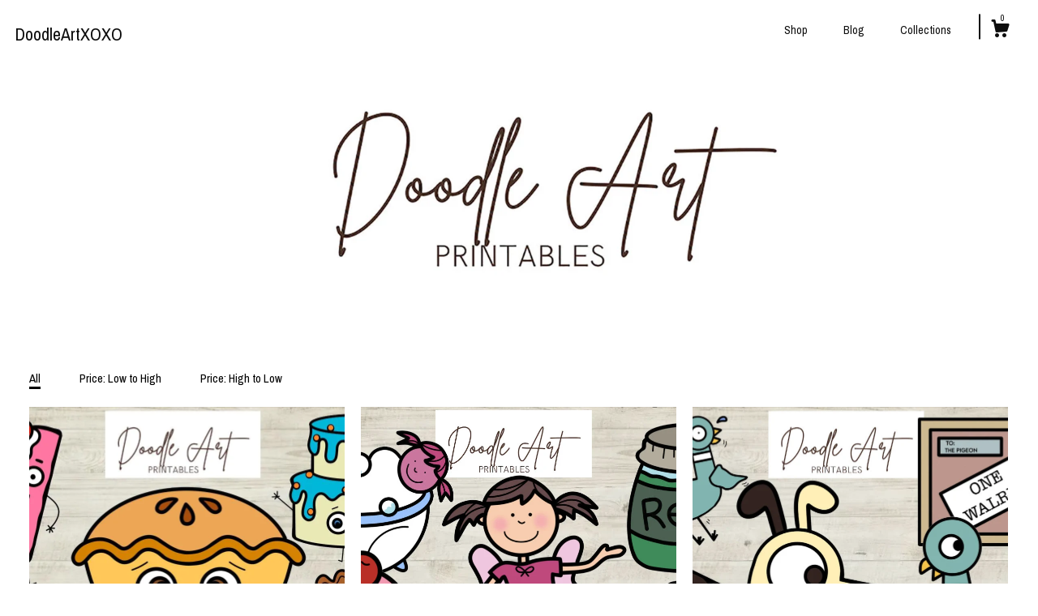

--- FILE ---
content_type: text/html; charset=UTF-8
request_url: https://www.clipartforteachers.net/?page=2
body_size: 9968
content:
<!DOCTYPE html>
<html prefix="og: http://ogp.me/ns#" lang="en">
    <head>
        <meta name="viewport" content="width=device-width, initial-scale=1, user-scalable=yes"/><meta property="content-type" content="text/html; charset=UTF-8" />
    <meta property="X-UA-Compatible" content="IE=edge" /><link rel="icon" href="https://i.etsystatic.com/10350319/r/isla/0d2c4f/56853458/isla_75x75.56853458_9ifmfl0l.jpg" type="image/x-icon" /><meta name="description" content="Doodle Art XOXOPRINTABLES" />

<meta property="og:url" content="https://www.clipartforteachers.net//?page=2" />
<meta property="og:type" content="website" />
<meta property="og:title" content="DoodleArtXOXO" />
<meta property="og:description" content="Doodle Art XOXOPRINTABLES" />
<meta property="og:image" content="" />
<meta property="og:site_name" content="DoodleArtXOXO" />

<meta name="twitter:card" content="summary_large_image" />
<meta name="twitter:title" content="DoodleArtXOXO" />
<meta name="twitter:description" content="Doodle Art XOXOPRINTABLES" />
<meta name="twitter:image" content="" /><link rel="alternate" type="application/rss+xml" title="Recent blog posts from my shop." href="/blog/rss/" /><link rel="canonical" href="https://www.clipartforteachers.net/" /><script nonce="CkEGGHAjdbdFw0us2Bo2Mz4I">
    !function(e){var r=e.__etsy_logging={};r.errorQueue=[],e.onerror=function(e,o,t,n,s){r.errorQueue.push([e,o,t,n,s])},r.firedEvents=[];r.perf={e:[],t:!1,MARK_MEASURE_PREFIX:"_etsy_mark_measure_",prefixMarkMeasure:function(e){return"_etsy_mark_measure_"+e}},e.PerformanceObserver&&(r.perf.o=new PerformanceObserver((function(e){r.perf.e=r.perf.e.concat(e.getEntries())})),r.perf.o.observe({entryTypes:["element","navigation","longtask","paint","mark","measure","resource","layout-shift"]}));var o=[];r.eventpipe={q:o,logEvent:function(e){o.push(e)},logEventImmediately:function(e){o.push(e)}};var t=!(Object.assign&&Object.values&&Object.fromEntries&&e.Promise&&Promise.prototype.finally&&e.NodeList&&NodeList.prototype.forEach),n=!!e.CefSharp||!!e.__pw_resume,s=!e.PerformanceObserver||!PerformanceObserver.supportedEntryTypes||0===PerformanceObserver.supportedEntryTypes.length,a=!e.navigator||!e.navigator.sendBeacon,p=t||n,u=[];t&&u.push("fp"),s&&u.push("fo"),a&&u.push("fb"),n&&u.push("fg"),r.bots={isBot:p,botCheck:u}}(window);
</script>
        <title>DoodleArtXOXO</title>
    <link rel="stylesheet" href="https://www.etsy.com/ac/sasquatch/css/custom-shops/themes/zephyr/main.2ee84c9600b38b.css" type="text/css" />
        <style id="font-style-override">
    @import url(https://fonts.googleapis.com/css?family=Archivo+Narrow:400,700);

    body, .btn, button {
        font-family: 'Archivo Narrow';
    }

    h1, .h1, h2, .h2, h3, .h3, h4,
    .h4, h5, .h5, h6, .h6 {
        font-family: 'Archivo Narrow';
        font-weight: 700;
    }

    strong, .strong {
        font-weight: 700;
    }

    .primary-font {
        font-family: 'Archivo Narrow';
    }

    .secondary-font {
        font-family: 'Archivo Narrow';
    }

</style>
        <style id="theme-style-overrides"> body {  background: #ffffff;  color: #000000; } code, code a {  background: #000000;  color: #ffffff; } .announcement, .page-header, .page-header:before, .page-header-inner {  background: #000000;  color: #ffffff; } header, .nav-wrapper {  background: #ffffff; } header a, .featured-listings a, .items-pager a, .collection a, .listing-share .share-list a, .error-content a {  color: #000000;  border-color: #000000; } .sort-options a, .shipping-locale a, .listing-share a, .related-listing a, .thanks a, .search-trigger, .search-results a, .post-content a, .post-navigation a, .eu-dispute-link, .eu-dispute-content a, .eu-dispute-trigger-link, .reviews .anchor-destination {  color: #000000; } .sort-options .sort-menu-options ul, .sort-options .sort-menu-options li a {  background-color: #000000;  color: #ffffff; } .top-footer span, .blog-share-links span, .listing-purchase-box .custom-select .caret:after, .cart-trigger .cart-count, .cart-trigger {  color: #000000; } .email-subscribe-input-group .subscribe-input-body {  border-color: #000000;  color: #000000; } .email-subscribe-input-group .subscribe-input-body:-moz-placeholder, .email-subscribe-input-group .subscribe-input-body:-ms-input-placeholder {  color: #000000; } .email-subscribe-input-group .subscribe-input-body::-moz-placeholder {  color: #000000; } .email-subscribe-input-group .subscribe-input-body::-webkit-input-placeholder {  color: #000000; } .email-subscribe-input-group .subscribe-btn {  color: #000000; } .search input:-moz-placeholder, .search input:-ms-input-placeholder {  color: #ffffff; } .search input::-moz-placeholder {  color: #ffffff; } .search input::-webkit-input-placeholder {  color: #ffffff; } .nav-toggle .patty, .nav-toggle:before, .nav-toggle:after, .section-title:before, .section-title:after {  background: #000000; } .thumbnail-gallery.paginate-thumbnails .paginate-button, .related-links span:hover,  .listing-share .share-list a:hover, .blog-share-links span:hover, .social-media span:hover,  .thanks a:hover {  color: #000000; } .collection:hover .collection-highlight, .collection-card .collection-highlight {  background: #000000; } .card-label-inner span, .search .ss-search {  color: #ffffff; } .featured-listings-container .slick-dots button, .module-about-photos .slick-dots button, .about-carousel .slick-dots button, .card-label, .collection-highlight, .header.full-header .search, .compact-header .search, .cart-trigger-wrapper:before, .cart-trigger-wrapper:after {  background: #000000; } .listing .listing-card .card-label .card-label-inner .price, .featured-listings-container .featured-listings .featured-listings-slide .listing-details .inner-listing-details, .items-pager .pages .page-link.selected, .sort-options a.is-active, a.pager-arrow, a.carousel-arrow, .thumbnail-gallery .ss-icon, .full-post .post-item, .post-item-content, .thanks .order-confirmation-section .thanks-content, .listing-purchase-box .custom-select, .featured-listings .listing-card .inner-listing-details:hover .btn, .compact-header .nav-wrapper nav ul li a.nav-selected, .featured-listings .featured-listings-slide .listing-details .inner-listing-details .featured-item-cta {  border-color: #000000; } .featured-listings .featured-listings-slide .listing-details .inner-listing-details:hover .featured-item-cta {  border-color: #000000; } header .search-trigger:after {  border-top-color: #000000; } a.pager-arrow, a.carousel-arrow, .thumbnail-gallery .ss-icon, .module-about-photos .direction-button {  background: #000000 !important;  color: #ffffff !important; } .listing-purchase-box .custom-select:hover {  border-color: #000000; } .pager-arrow, .carousel-arrow {  background: #000000;  color: #ffffff; } .post-item-content {  color: #000000; } .full-post .post-item.with-featured-image .post-title-wrapper {  background: #ffffff;  border-color: #000000; } .listing-purchase-box .actions .btn, .post-item-link:hover .post-item-content, .section-title {  border-color: #000000; } .btn {  background: #000000;  color: #ffffff; } .post-side-bar:before, .collection-card-inner:after, .collection .collection-label:after, .collection-details:before, .featured-listings .listing-card .listing-details:hover .btn, .listing-purchase-box .btn, .related-listing .price:before, .thumbnail-gallery .thumbnail .listing-image:before, .error-content .card .price:before, .post-navigation:before {  background: #000000; } .listing-purchase-box button.btn {  color: #ffffff; } @media (max-width: 899px) {  .card-label-inner span {   color: #000000;  } } .module-event-item {  border-color: #000000; }</style>
        
    </head>
    <body class="cart-dropdown" data-nnc="3:1769202158:pQ_J2uLqCKM4Sih897z77j-P01Tt:50fcbf5cd5cb9cc5fd5ea6a4fa24fe20890fabb6c7e1f512ba7dd4191211ad40" itemscope itemtype="http://schema.org/LocalBusiness">
        
        <div class="page">
    <div data-module="peeking-header">
    <header data-module="fixed-header">
        <div class="full-header header left-brand-right-nav
        
        title-only
        
                no-icon
                
            
        ">
            <div class="col-group">
                <div class="col-xs-5 primary-font branding-wrapper">
                        <a class="branding" href="/">
                            <span class="shop-name">
                                    <div class="region region-global" data-region="global">
    <div class="module pages-module module-shop-name module-0 " data-module="shop-name">
        <div class="module-inner" data-ui="module-inner">
            <span class="module-shop-name-text shop-name" data-ui="text" itemprop="name">
    DoodleArtXOXO
</span>
        </div>
    </div>
</div>
                            </span>
                        </a>
                </div>

                <div class="col-xs-7">
                    <ul class="nav">
                        <li class="">
    <a href="/shop">Shop</a>
</li>
                        <li class="">
    <a href="/blog">Blog</a>
</li>
                        <li class="">
    <a href="/collections">Collections</a>
</li>
                        
                        
                        

                        

                        <li class="nav-cart">
                            <div class="cart-trigger-wrapper">
                                <button data-module="cart-trigger" class="ss-etsy ss-cart cart-trigger" aria-label="Cart">
                                    <span class="cart-count" data-ui="cart-count">0</span>
                                </button>
                            </div>
                        </li>
                    </ul>
                </div>
            </div>
        </div>

        <div data-module="hamburger-nav" class="compact-header 
    title-only
    
            no-icon
            
        
    ">
    <div class="nav-wrapper">
        <div class="col-group">
            <div class="col-xs-7 col-sm-8 col-md-9 branding primary-font">
                 <h1 class="h2 logo"> 
                
                    
    <a href="/" class="logo-shop-name">
            <div class="region region-global" data-region="global">
    <div class="module pages-module module-shop-name module-0 " data-module="shop-name">
        <div class="module-inner" data-ui="module-inner">
            <span class="module-shop-name-text shop-name" data-ui="text" itemprop="name">
    DoodleArtXOXO
</span>
        </div>
    </div>
</div>
    </a>

                
                 </h1> 
            </div>

            <div class="col-xs-5 col-sm-4 col-md-3">
                <button aria-label="toggle navigation" class="nav-toggle" data-ui="toggle">
                    <div class="patty"></div>
                </button>

                <div class="cart-trigger-wrapper">
                    <button data-module="cart-trigger" class="ss-etsy ss-cart cart-trigger" aria-label="Cart">
                        <span class="cart-count" data-ui="cart-count">0</span>
                    </button>
                </div>

            </div>
        </div>
        <nav>
            <ul>
                    <li class="">
    <a href="/shop">Shop</a>
</li>                    <li class="">
    <a href="/blog">Blog</a>
</li>                    <li class="">
    <a href="/collections">Collections</a>
</li>

                    <li class="">
    <a href="/contact-us">Contact Us</a>
</li>            </ul>
        </nav>
    </div>

    <div class="blocker" data-ui="toggle"></div>
</div>
    </header>
</div>
    
    <div class="region region-cover-photo" data-region="cover-photo">
    <div class="module pages-module module-cover-photo module-1093573194756 " data-module="cover-photo">
        <div class="module-inner" data-ui="module-inner">
            <img class="cover-photo" alt="" src="https://i.etsystatic.com/10350319/r/isbl/5c79bb/57718271/isbl_1200x300.57718271_451y9lk2.jpg" srcset="https://i.etsystatic.com/10350319/r/isbl/5c79bb/57718271/isbl_fullxfull.57718271_451y9lk2.jpg 2000w,https://i.etsystatic.com/10350319/r/isbl/5c79bb/57718271/isbl_3360x840.57718271_451y9lk2.jpg 3360w,https://i.etsystatic.com/10350319/r/isbl/5c79bb/57718271/isbl_1680x420.57718271_451y9lk2.jpg 1680w,https://i.etsystatic.com/10350319/r/isbl/5c79bb/57718271/isbl_1200x300.57718271_451y9lk2.jpg 1200w,https://i.etsystatic.com/10350319/r/isbl/5c79bb/57718271/isbl_900x225.57718271_451y9lk2.jpg 900w,https://i.etsystatic.com/10350319/r/isbl/5c79bb/57718271/isbl_640x160.57718271_451y9lk2.jpg 640w,https://i.etsystatic.com/10350319/r/isbl/5c79bb/57718271/isbl_480x120.57718271_451y9lk2.jpg 480w" />
        </div>
    </div>
</div>
    
    <div class="col-group col-centered shop-listings">
            <div class="col-group col-centered listing-card-grid  ">
        <div class="sort-options">
    <div class="sort-links">
        <ul>
                <li>
                    <a class="is-active" href="/shop">All</a>
                </li>
                <li>
                    <a class="" href="/shop?order=price_asc">Price: Low to High</a>
                </li>
                <li>
                    <a class="" href="/shop?order=price_desc">Price: High to Low</a>
                </li>
        </ul>
    </div>
    <div class="sort-menu">
        Sort By:
        <div class="sort-menu-options" data-module="shop-sections-menu">
            <a href="#" role="button" aria-haspopup="true"  data-ui="menu-trigger">
                <span data-ui="selected-item-label"></span>
                <span class="ss-icon ss-dropdown"></span>
            </a>
            <ul data-ui="menu">
                    <li>
                        <a class="selected" href="/shop">
                            All
                        </a>
                    </li>
                    <li>
                        <a class="" href="/shop?order=price_asc">
                            Price: Low to High
                        </a>
                    </li>
                    <li>
                        <a class="" href="/shop?order=price_desc">
                            Price: High to Low
                        </a>
                    </li>
            </ul>
        </div>
    </div>
</div>

    <div class="listing-card-grid-inner">
                    <div class="listing">
                <a class="listing-card" href="//www.clipartforteachers.net/listing/4407299478/humble-pie-clip-art-pack">
                    <div class="listing-image" style="background-image: url('https://i.etsystatic.com/10350319/r/il/b966f3/7459255487/il_fullxfull.7459255487_2ya3.jpg');"></div>
                    <span class="card-label">
                        <span class="card-label-inner">
                            <span class="title">Humble Pie Clip Art Pack</span>

                                <span class="price">$9.00</span>
                        </span>
                    </span>
                </a>
            </div>
            <div class="listing">
                <a class="listing-card" href="//www.clipartforteachers.net/listing/1385103894/pink-licious-clip-art-pack">
                    <div class="listing-image" style="background-image: url('https://i.etsystatic.com/10350319/r/il/9a7f7a/4546436866/il_fullxfull.4546436866_lud7.jpg');"></div>
                    <span class="card-label">
                        <span class="card-label-inner">
                            <span class="title">Pink- Licious Clip Art Pack</span>

                                <span class="price">$6.50</span>
                        </span>
                    </span>
                </a>
            </div>
            <div class="listing">
                <a class="listing-card" href="//www.clipartforteachers.net/listing/1306802921/the-new-puppy-clip-art-pack">
                    <div class="listing-image" style="background-image: url('https://i.etsystatic.com/10350319/r/il/ab1869/5891003068/il_fullxfull.5891003068_ieke.jpg');"></div>
                    <span class="card-label">
                        <span class="card-label-inner">
                            <span class="title">The New Puppy Clip Art Pack</span>

                                <span class="price">$6.00</span>
                        </span>
                    </span>
                </a>
            </div>
            <div class="listing">
                <a class="listing-card" href="//www.clipartforteachers.net/listing/1332805400/i-need-a-hug-clip-art-pack">
                    <div class="listing-image" style="background-image: url('https://i.etsystatic.com/10350319/r/il/99c64c/4346891238/il_fullxfull.4346891238_hbiw.jpg');"></div>
                    <span class="card-label">
                        <span class="card-label-inner">
                            <span class="title">I Need a Hug Clip Art Pack</span>

                                <span class="price">$7.00</span>
                        </span>
                    </span>
                </a>
            </div>
            <div class="listing">
                <a class="listing-card" href="//www.clipartforteachers.net/listing/1497395585/rosies-walk-clip-art-pack">
                    <div class="listing-image" style="background-image: url('https://i.etsystatic.com/10350319/r/il/6df951/5022703779/il_fullxfull.5022703779_5okm.jpg');"></div>
                    <span class="card-label">
                        <span class="card-label-inner">
                            <span class="title">Rosie&#39;s Walk Clip Art Pack</span>

                                <span class="price">$5.00</span>
                        </span>
                    </span>
                </a>
            </div>
            <div class="listing">
                <a class="listing-card" href="//www.clipartforteachers.net/listing/1474712007/pigeon-party-clip-art-pack">
                    <div class="listing-image" style="background-image: url('https://i.etsystatic.com/10350319/r/il/19a16a/4922809271/il_fullxfull.4922809271_i3el.jpg');"></div>
                    <span class="card-label">
                        <span class="card-label-inner">
                            <span class="title">Pigeon Party Clip Art Pack</span>

                                <span class="price">$5.00</span>
                        </span>
                    </span>
                </a>
            </div>
            <div class="listing">
                <a class="listing-card" href="//www.clipartforteachers.net/listing/4370693331/grumpy-bird-clip-art-pack">
                    <div class="listing-image" style="background-image: url('https://i.etsystatic.com/10350319/r/il/29984c/7204129150/il_fullxfull.7204129150_4pu6.jpg');"></div>
                    <span class="card-label">
                        <span class="card-label-inner">
                            <span class="title">Grumpy Bird Clip Art Pack</span>

                                <span class="price">$9.00</span>
                        </span>
                    </span>
                </a>
            </div>
            <div class="listing">
                <a class="listing-card" href="//www.clipartforteachers.net/listing/1420240832/wolfie-the-bunny-clip-art-pack">
                    <div class="listing-image" style="background-image: url('https://i.etsystatic.com/10350319/r/il/32762d/4751667947/il_fullxfull.4751667947_hbph.jpg');"></div>
                    <span class="card-label">
                        <span class="card-label-inner">
                            <span class="title">Wolfie the Bunny Clip Art Pack</span>

                                <span class="price">$5.00</span>
                        </span>
                    </span>
                </a>
            </div>
            <div class="listing">
                <a class="listing-card" href="//www.clipartforteachers.net/listing/248321346/no-no-no-clipart-pack">
                    <div class="listing-image" style="background-image: url('https://i.etsystatic.com/10350319/r/il/bb8574/4168024533/il_fullxfull.4168024533_akmv.jpg');"></div>
                    <span class="card-label">
                        <span class="card-label-inner">
                            <span class="title">No, No, No Clipart Pack</span>

                                <span class="price">$5.00</span>
                        </span>
                    </span>
                </a>
            </div>
            <div class="listing">
                <a class="listing-card" href="//www.clipartforteachers.net/listing/4442395387/alright-already-snow-story-clip-art-pack">
                    <div class="listing-image" style="background-image: url('https://i.etsystatic.com/10350319/r/il/b85f39/7658055209/il_fullxfull.7658055209_dd5g.jpg');"></div>
                    <span class="card-label">
                        <span class="card-label-inner">
                            <span class="title">Alright Already Snow Story Clip Art Pack</span>

                                <span class="price">$8.00</span>
                        </span>
                    </span>
                </a>
            </div>
            <div class="listing">
                <a class="listing-card" href="//www.clipartforteachers.net/listing/1742532284/green-sheep-clip-art-pack">
                    <div class="listing-image" style="background-image: url('https://i.etsystatic.com/10350319/r/il/af5f6b/6149977049/il_fullxfull.6149977049_9awn.jpg');"></div>
                    <span class="card-label">
                        <span class="card-label-inner">
                            <span class="title">Green Sheep Clip Art Pack</span>

                                <span class="price">$8.00</span>
                        </span>
                    </span>
                </a>
            </div>
            <div class="listing">
                <a class="listing-card" href="//www.clipartforteachers.net/listing/1306729983/pigeon-poses-clip-art-pack">
                    <div class="listing-image" style="background-image: url('https://i.etsystatic.com/10350319/r/il/eea173/4170035932/il_fullxfull.4170035932_6iw9.jpg');"></div>
                    <span class="card-label">
                        <span class="card-label-inner">
                            <span class="title">Pigeon Poses Clip Art Pack</span>

                                <span class="price">$6.00</span>
                        </span>
                    </span>
                </a>
            </div>
            <div class="listing">
                <a class="listing-card" href="//www.clipartforteachers.net/listing/1282251316/the-dot-clip-art-pack">
                    <div class="listing-image" style="background-image: url('https://i.etsystatic.com/10350319/r/il/830bac/4123659968/il_fullxfull.4123659968_dvb6.jpg');"></div>
                    <span class="card-label">
                        <span class="card-label-inner">
                            <span class="title">The Dot Clip Art Pack</span>

                                <span class="price">$6.00</span>
                        </span>
                    </span>
                </a>
            </div>
            <div class="listing">
                <a class="listing-card" href="//www.clipartforteachers.net/listing/249062711/give-a-dog-a-donut-clipart-pack">
                    <div class="listing-image" style="background-image: url('https://i.etsystatic.com/10350319/r/il/1aadfa/4123262810/il_fullxfull.4123262810_qeey.jpg');"></div>
                    <span class="card-label">
                        <span class="card-label-inner">
                            <span class="title">Give a Dog a Donut Clipart Pack</span>

                                <span class="price">$7.00</span>
                        </span>
                    </span>
                </a>
            </div>
            <div class="listing">
                <a class="listing-card" href="//www.clipartforteachers.net/listing/1736833264/our-school-family-clip-art-pack">
                    <div class="listing-image" style="background-image: url('https://i.etsystatic.com/10350319/r/il/6a9f97/6075874168/il_fullxfull.6075874168_kb8w.jpg');"></div>
                    <span class="card-label">
                        <span class="card-label-inner">
                            <span class="title">Our School Family Clip Art Pack</span>

                                <span class="price">$8.00</span>
                        </span>
                    </span>
                </a>
            </div>
            <div class="listing">
                <a class="listing-card" href="//www.clipartforteachers.net/listing/1778841588/goodbye-summer-hello-fall-clip-art-pack">
                    <div class="listing-image" style="background-image: url('https://i.etsystatic.com/10350319/r/il/019255/6267244284/il_fullxfull.6267244284_n83b.jpg');"></div>
                    <span class="card-label">
                        <span class="card-label-inner">
                            <span class="title">Goodbye Summer Hello Fall Clip Art Pack</span>

                                <span class="price">$7.00</span>
                        </span>
                    </span>
                </a>
            </div>
            <div class="listing">
                <a class="listing-card" href="//www.clipartforteachers.net/listing/1843665202/water-protectors-clip-art-pack">
                    <div class="listing-image" style="background-image: url('https://i.etsystatic.com/10350319/r/il/2858f7/6564097392/il_fullxfull.6564097392_k8fj.jpg');"></div>
                    <span class="card-label">
                        <span class="card-label-inner">
                            <span class="title">Water Protectors Clip Art Pack</span>

                                <span class="price">$7.00</span>
                        </span>
                    </span>
                </a>
            </div>
            <div class="listing">
                <a class="listing-card" href="//www.clipartforteachers.net/listing/4301769421/hattie-and-the-fox-clip-art-pack">
                    <div class="listing-image" style="background-image: url('https://i.etsystatic.com/10350319/r/il/3ab671/6891766423/il_fullxfull.6891766423_d9jl.jpg');"></div>
                    <span class="card-label">
                        <span class="card-label-inner">
                            <span class="title">Hattie and the Fox Clip Art Pack</span>

                                <span class="price">$6.00</span>
                        </span>
                    </span>
                </a>
            </div>
            <div class="listing">
                <a class="listing-card" href="//www.clipartforteachers.net/listing/4298592557/pig-in-the-pond-clip-art-pack">
                    <div class="listing-image" style="background-image: url('https://i.etsystatic.com/10350319/r/il/8fdfa6/6875767117/il_fullxfull.6875767117_c4w1.jpg');"></div>
                    <span class="card-label">
                        <span class="card-label-inner">
                            <span class="title">Pig in the Pond Clip Art Pack</span>

                                <span class="price">$7.00</span>
                        </span>
                    </span>
                </a>
            </div>
            <div class="listing">
                <a class="listing-card" href="//www.clipartforteachers.net/listing/1906469581/farm-yard-clip-art-pack">
                    <div class="listing-image" style="background-image: url('https://i.etsystatic.com/10350319/r/il/f78d44/6856492941/il_fullxfull.6856492941_3288.jpg');"></div>
                    <span class="card-label">
                        <span class="card-label-inner">
                            <span class="title">Farm Yard Clip Art Pack</span>

                                <span class="price">$6.00</span>
                        </span>
                    </span>
                </a>
            </div>
    </div>
            <div class="items-pager">
                <a aria-label="Previous page of results" class="pager-arrow page-link pager-backward" href="/?page=1">
                    <span class="ss-icon ss-navigateleft"></span>
                </a>

        <div class="pages">
                    <a class="page-link " href="/?page=1">1</a>
                    <a class="page-link selected" href="/?page=2">2</a>
                    <a class="page-link " href="/?page=3">3</a>
                    <a class="page-link " href="/?page=4">4</a>
                    <a class="page-link " href="/?page=5">5</a>
                    <a class="page-link " href="/?page=6">6</a>
                    <a class="page-link " href="/?page=7">7</a>
                    <a class="page-link " href="/?page=8">8</a>
                    <span class="ellipsis">...</span>
                    <a class="page-link " href="/?page=16">16</a>
        </div>

                <a aria-label="Next page of results" class="pager-arrow page-link pager-forward" href="/?page=3">
                    <span class="ss-icon ss-navigateright"></span>
                </a>
    </div>
</div>
    </div>

    <div class="footer">
    <footer data-module="footer">
            <div class="top-footer">
                <div class="col-group col-centered footer-contents">
                    <div class="col-xs-12 col-lg-5">
                            
                    </div>
                    <div class="related-links
                        
                        col-offset-lg-6
                        col-xs-12 col-lg-6
                    ">
                    </div>
                </div>
            </div>

        <div class="bottom-footer">
            <div class="col-group col-centered footer-contents">
                <div class="left-links col-xs-12 col-lg-6">
                        <a href="/contact-us">Contact Us</a>

                </div>

                <div class="col-xs-12 col-lg-6 col-xs-6 text-right">
                    <div class="footer-powered">
                        <span class="copyright">All rights reserved &copy; 2026 DoodleArtXOXO.</span>
                        <a href="https://www.etsy.com/pattern?ref=doodleartxoxo-pwrdby" target="_blank" data-no-preview-hijack>
    Powered by Etsy
</a>
                    </div>
                </div>
            </div>
        </div>
    </footer>

        <div data-module="cart" class="cart" role="dialog">
        <div class="store-cart-container" data-ui="cart-box" tabindex="0">
            <div class="store-cart-box">
                <div class="cart-header">
                        <span class="item-count">0 items in your cart</span>
                    <button class="close-cart" data-ui="close-cart" aria-label="Close">Close</button>
                    <button class="close-cart-x-button" data-ui="close-cart" aria-label="Close"> <span class="close-cart-x-icon"></span> </button>
                </div>

                <div class="cart-content clearfix" data-ui="cart-content">
                        <div class="cart-empty">
                            <h3>Keep shopping! :)</h3>
                        </div>
                </div>

            </div>
        </div>
    </div>
     <div class="impressum-form-container">
    <div class="impressum impressum-form" data-ui="impressum">
        <div class="inner-container">
            <div class="impressum-header">
                <h3>Legal imprint</h3>
                <div class="impressum-content" data-ui="impressum-content"></div>
            </div>
             <div class="impressum-close-btn form-button-container">
                <button class="btn" data-ui="impressum-close-btn">
                    <span class="btn-text">Close</span>
                </button>
            </div>
        </div>
    </div>
</div>    </div>
</div>
        
        <script nonce="CkEGGHAjdbdFw0us2Bo2Mz4I">
    window.Etsy = window.Etsy || {};
    window.Etsy.Context = {"page_guid":"10173ea96a1e.67397f7232524421aac5.00","clientlogger":{"is_enabled":true,"endpoint":"\/clientlog","logs_per_page":6,"id":"EuUe9fxtOjaV7ZLhlSRd0MqpL-59","digest":"c8c609f96ba601a3f69e26f750f96da8b2b821a3","enabled_features":["info","warn","error","basic","uncaught"]}};
</script>

<script nonce="CkEGGHAjdbdFw0us2Bo2Mz4I">
    __webpack_public_path__ = "https://www.etsy.com/ac/evergreenVendor/js/en-US/"
</script>
    <script src="https://www.etsy.com/ac/evergreenVendor/js/en-US/vendor_bundle.1e397356b19ae5cf6c49.js" nonce="CkEGGHAjdbdFw0us2Bo2Mz4I" defer></script>
    <script src="https://www.etsy.com/paula/v3/polyfill.min.js?etsy-v=v5&flags=gated&features=AbortController%2CDOMTokenList.prototype.@@iterator%2CDOMTokenList.prototype.forEach%2CIntersectionObserver%2CIntersectionObserverEntry%2CNodeList.prototype.@@iterator%2CNodeList.prototype.forEach%2CObject.preventExtensions%2CString.prototype.anchor%2CString.raw%2Cdefault%2Ces2015%2Ces2016%2Ces2017%2Ces2018%2Ces2019%2Ces2020%2Ces2021%2Ces2022%2Cfetch%2CgetComputedStyle%2CmatchMedia%2Cperformance.now" nonce="CkEGGHAjdbdFw0us2Bo2Mz4I" defer></script>
    <script src="https://www.etsy.com/ac/evergreenVendor/js/en-US/custom-shops/themes/zephyr/main.384473957b62b4b41a16.js" nonce="CkEGGHAjdbdFw0us2Bo2Mz4I" defer></script>
        <script type='text/javascript' nonce='CkEGGHAjdbdFw0us2Bo2Mz4I'>
    window.__etsy_logging=window.__etsy_logging||{perf:{}};window.__etsy_logging.url="\/\/www.etsy.com\/bcn\/beacon";window.__etsy_logging.defaults={"ab":{"xplat.runtime_config_service.ramp":["on","x","b4354c"],"custom_shops.buyer.SSL_base_redirect":["on","x","6b51d2"],"custom_shops.domains.multiple_connected_support":["on","x","ffc63f"],"osx.swedish_language":["ineligible","e","d8527a"],"custom_shops.ssl_enabled":["on","x","74c2fc"],"custom_shops.language_translation_control":["on","x","211770"],"custom_shops.sellers.dashboard.pages":["on","x","12e2b2"],"iat.mt.de":["ineligible","e","6fe2bd"],"iat.mt.fr":["ineligible","e","781db2"],"made_for_cats.persotools.personalization_charging_cart":["off","x","74ea89"],"checkout.price_decreased_in_cart_message":["on","x","9e7469"],"checkout\/covid_shipping_restrictions":["ineligible","e","153e2d"],"checkout.memoize_purchase_state_verifier_error":["on","x","164c8f"],"checkout.use_memoized_purchase_state_data_to_verify_listing_restoration":["on","x","7aef85"],"checkout.split_shop_and_listing_cart_purchase_state_verification":["off","x","3cc63a"],"fulfillment_platform.country_to_country_multi_edd.web":["on","x","545db4"],"fulfillment_platform.country_to_country_multi_edd.boe":["ineligible","e","4b02c5"],"custom_shops.sellers.pattern_only_listings":["on","x","c9aef0"],"disambiguate_usd_outside_usa":["ineligible","e","c8897d"],"builda_scss":["sasquatch","x","96bd82"],"web_components.mustache_filter_request":["on","x","fa4665"],"custom_shops.custom_pages.events":["on","x","6d3e42"],"custom_shops.custom_pages.gallery":["on","x","8fddb4"],"custom_shops.ad_track":["on","x","9a8e38"],"convos.guest_convos.guest_shardifier":["on","x","d9e244"],"custom_shops.sellers.search":["on","x","7a9a12"],"custom_shops.sellers.dashboard.module_featured":["on","x","9b0feb"],"custom_shops.sellers.secondary_font":["on","x","aa2c58"],"polyfills":["on","x","db574b"],"polyfill_experiment_4":["no_filtering","x","0e8409"]},"user_id":null,"page_guid":"10173ea96a1e.67397f7232524421aac5.00","page_guid_source":"guid-source-generated","version":1,"request_uuid":"EuUe9fxtOjaV7ZLhlSRd0MqpL-59","cdn-provider":"","header_fingerprint":"ua","header_signature":"5ea1461e449bce1cee11af152f6b3da8","ip_org":"Amazon.com","ref":"","loc":"http:\/\/www.clipartforteachers.net\/?page=2","locale_currency_code":"USD","pref_language":"en-US","region":"US","detected_currency_code":"USD","detected_language":"en-US","detected_region":"US","isWhiteListedMobileDevice":false,"isMobileRequestIgnoreCookie":false,"isMobileRequest":false,"isMobileDevice":false,"isMobileSupported":false,"isTabletSupported":false,"isTouch":false,"isEtsyApp":false,"isPreviewRequest":false,"isChromeInstantRequest":false,"isMozPrefetchRequest":false,"isTestAccount":false,"isSupportLogin":false,"isInternal":false,"isInWebView":false,"botCheck":["da","dc","ua"],"isBot":true,"isSyntheticTest":false,"event_source":"customshops","browser_id":"IbX94s-dWXW11kjeQao2Zn8zwuVA","gdpr_tp":3,"gdpr_p":3,"transcend_strategy_consent_loaded_status":"FetchMiss","transcend_strategy_initial_fetch_time_ms":null,"transcend_strategy_consent_reconciled_time_ms":null,"legacy_p":3,"legacy_tp":3,"cmp_tp":false,"cmp_p":false,"device_identifier":{"source":"new_uaid_cookie","value":"IbX94s-dWXW11kjeQao2Zn8zwuVA"},"page_time":158,"load_strategy":"page_navigation"};
    !function(e,t){var n=e.__etsy_logging,o=n.url,i=n.firedEvents,a=n.defaults,r=a.ab||{},s=n.bots.botCheck,c=n.bots.isBot;n.mergeObject=function(e){for(var t=1;t<arguments.length;t++){var n=arguments[t];for(var o in n)Object.prototype.hasOwnProperty.call(n,o)&&(e[o]=n[o])}return e};!a.ref&&(a.ref=t.referrer),!a.loc&&(a.loc=e.location.href),!a.webkit_page_visibility&&(a.webkit_page_visibility=t.webkitVisibilityState),!a.event_source&&(a.event_source="web"),a.event_logger="frontend",a.isIosApp&&!0===a.isIosApp?a.event_source="ios":a.isAndroidApp&&!0===a.isAndroidApp&&(a.event_source="android"),s.length>0&&(a.botCheck=a.botCheck||[],a.botCheck=a.botCheck.concat(s)),a.isBot=c,t.wasDiscarded&&(a.was_discarded=!0);var v=function(t){if(e.XMLHttpRequest){var n=new XMLHttpRequest;n.open("POST",o,!0),n.send(JSON.stringify(t))}};n.updateLoc=function(e){e!==a.loc&&(a.ref=a.loc,a.loc=e)},n.adminPublishEvent=function(n){"function"==typeof e.CustomEvent&&t.dispatchEvent(new CustomEvent("eventpipeEvent",{detail:n})),i.push(n)},n.preparePEPerfBeaconAbMismatchEventIfNecessary=function(){if(!0===n.shouldLogAbMismatch){var e=n.abVariantsForMismatchEvent;for(var t in r)if(Object.prototype.hasOwnProperty.call(r,t)){var o=r[t];if(void 0!==o){var i=o[0];if(void 0!==i){var a=e[t];void 0===a&&(a={});var s=a[i];void 0===s&&(s=[]),s.push({name:"default",selector:o[1],hash:o[2]}),a[i]=s,e[t]=a}}}n.abVariantsForMismatchEvent=e}},n.sendEvents=function(t,i){var s=a;if("perf"===i){var c={event_logger:i};n.asyncAb&&(n.preparePEPerfBeaconAbMismatchEventIfNecessary(),c.ab=n.mergeObject({},n.asyncAb,r)),s=n.mergeObject({},a,c)}var f={events:t,shared:s};e.navigator&&"function"==typeof e.navigator.sendBeacon?function(t){t.events.forEach((function(e){e.attempted_send_beacon=!0})),e.navigator.sendBeacon(o,JSON.stringify(t))||(t.events.forEach((function(e){e.send_beacon_failed=!0})),v(t))}(f):v(f),n.adminPublishEvent(f)}}(window,document);
</script>

<script type='text/javascript' nonce='CkEGGHAjdbdFw0us2Bo2Mz4I'>window.__etsy_logging.eventpipe.primary_complement={"attributes":{"guid":"10173ea96d97.08bcb3b16b7e5cf67f44.00","event_name":"default_primary_event_complementary","event_logger":"frontend","primary_complement":true}};!function(e){var t=e.__etsy_logging,i=t.eventpipe,n=i.primary_complement,o=t.defaults.page_guid,r=t.sendEvents,a=i.q,c=void 0,d=[],h=0,u="frontend",l="perf";function g(){var e,t,i=(h++).toString(16);return o.substr(0,o.length-2)+((t=2-(e=i).length)>0?new Array(t+1).join("0")+e:e)}function v(e){e.guid=g(),c&&(clearTimeout(c),c=void 0),d.push(e),c=setTimeout((function(){r(d,u),d=[]}),50)}!function(t){var i=document.documentElement;i&&(i.clientWidth&&(t.viewport_width=i.clientWidth),i.clientHeight&&(t.viewport_height=i.clientHeight));var n=e.screen;n&&(n.height&&(t.screen_height=n.height),n.width&&(t.screen_width=n.width)),e.devicePixelRatio&&(t.device_pixel_ratio=e.devicePixelRatio),e.orientation&&(t.orientation=e.orientation),e.matchMedia&&(t.dark_mode_enabled=e.matchMedia("(prefers-color-scheme: dark)").matches)}(n.attributes),v(n.attributes),i.logEvent=v,i.logEventImmediately=function(e){var t="perf"===e.event_name?l:u;e.guid=g(),r([e],t)},a.forEach((function(e){v(e)}))}(window);</script>
        <script nonce="CkEGGHAjdbdFw0us2Bo2Mz4I">
    window.dataLayer = [
    {
        "tp_consent": "yes",
        "Language": "en-US",
        "Region": "US",
        "Currency": "USD",
        "UAID": "IbX94s-dWXW11kjeQao2Zn8zwuVA",
        "DetectedRegion": "US",
        "uuid": 1769202158,
        "request_start_time": 1769202158
    }
];
</script>
<noscript>
    <iframe src="//www.googletagmanager.com/ns.html?id=GTM-TG543P"
        height="0" width="0" style="display:none;visibility:hidden"></iframe>
</noscript>
<script nonce='CkEGGHAjdbdFw0us2Bo2Mz4I'>
(function(w,d,s,l,i){w[l]=w[l]||[];w[l].push({'gtm.start':
new Date().getTime(),event:'gtm.js'});var f=d.getElementsByTagName(s)[0],
j=d.createElement(s),dl=l!='dataLayer'?'&l='+l:'';j.async=true;j.src=
'//www.googletagmanager.com/gtm.js?id='+i+dl;var n=d.querySelector('[nonce]');
n&&j.setAttribute('nonce',n.nonce||n.getAttribute('nonce'));f.parentNode.insertBefore(j,f);
})(window,document,'script','dataLayer','GTM-TG543P');

</script>
        <script nonce="CkEGGHAjdbdFw0us2Bo2Mz4I">
            window.PatternContext = {};
            window.PatternContext.ContactFormData = {"messages":{"contact_valid_name":"Please enter a valid name","contact_valid_email":"Please enter a valid Email","contact_msg_placeholder":"Click here to enter a message","contact_thanks_short":"Thanks for getting in touch!","contact_thanks_long":"We will get back to you as soon as we can. Meanwhile, you can check your email for receipt of the message.","contact_confirm":"Please confirm your email.","contact_signature":"Your friend,","contact_continue":"Continue Browsing","contact_loading":"Loading","contact_submit":"Submit","contact_email_label":"Email","contact_name_label":"Name","contact_terms":"By clicking submit, you agree to Etsy\u2019s <a href=\"http:\/\/www.etsy.com\/legal\/terms\" target=\"_blank\">Terms of Use<\/a> and <a href=\"http:\/\/www.etsy.com\/legal\/privacy\" target=\"_blank\">Privacy Policy<\/a>.","modal_close":"Close","general_contact_us":"Contact us"},"shop_display_name":"DoodleArtXOXO","listing":false};
        </script>
    </body>
</html>